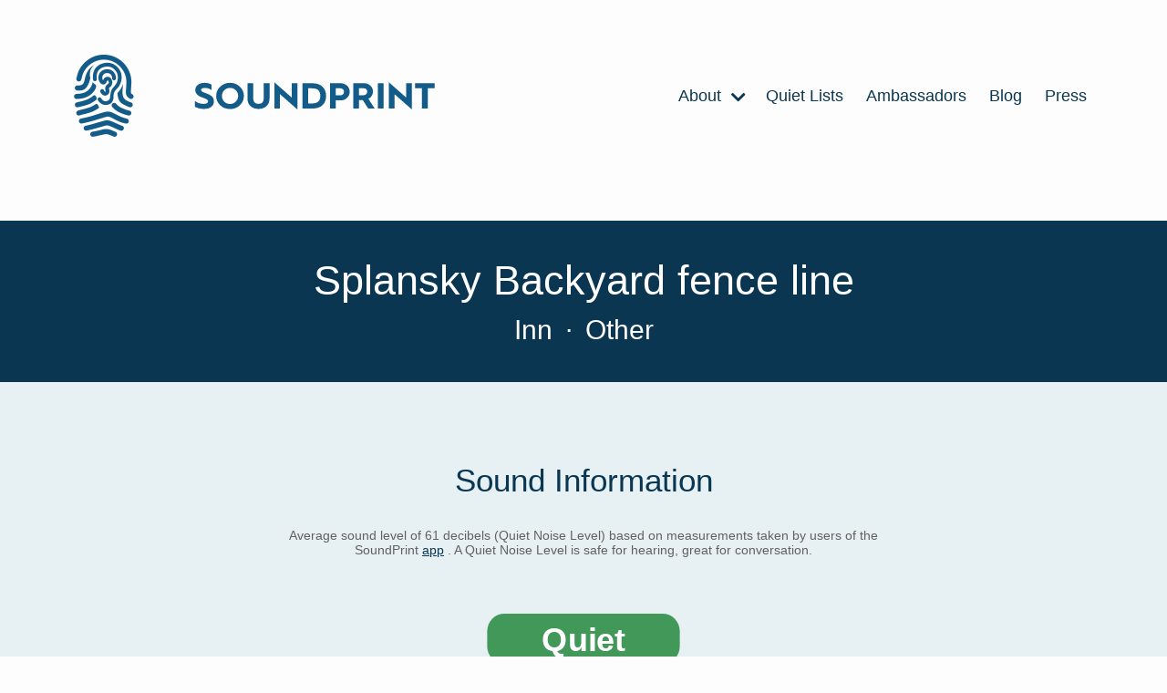

--- FILE ---
content_type: text/html; charset=utf-8
request_url: https://www.soundprint.co/location/splansky-backyard-fence-line-buffalo-grove-illinois-3675816
body_size: 25708
content:
<!DOCTYPE html>
<html>
<head>
<meta content='text/html; charset=UTF-8' http-equiv='Content-Type'>
<meta content='width=device-width, initial-scale=1.0' name='viewport'>
<title>
Splansky Backyard fence line / Buffalo Grove , Illinois  / Noise Level Information | SoundPrint
</title>
<meta name="csrf-param" content="authenticity_token" />
<meta name="csrf-token" content="yGuYfg4PsUUbFe82lIPTVfUDYHi21XfMfbI91M7IA7T0I79rGhUPJ648bu_NM6ef2zdjAxpb0D5gtHJMMZzXcQ" />

<link rel="stylesheet" media="all" href="/assets/application-f6589b72a53110f7caa6a3d05efd5bcc55c739b38b8094aac913fe6e705f9731.css" data-turbolinks-track="reload" />
<script src="/assets/application-ee8ac418b1612d49e75435f0b491b9db13111a56d4a13e0261e4855f4f416f4e.js" data-turbolinks-track="reload"></script>
<link href='https://fonts.googleapis.com/css2?family=Lato:ital,wght@0,100;0,300;0,400;0,700;0,900;1,300&amp;display=optional' rel='preload'>
<meta content='website' property='og:type'>
<meta content='Splansky Backyard fence line / Buffalo Grove , Illinois  / Noise Level Information' property='og:title'>
<meta content='Splansky Backyard fence line / Buffalo Grove , Illinois  / Noise Level Information' itemprop='name'>
<meta content='Curious to how quiet or loud this venue is? Based on sound level measurements taken by users of the SoundPrint app' name='description'>
<meta content='noise, quiet, loud, spot, conversation, hearing, noise level, measurement, decibels' name='keywords'>
<script type='application/ld+json'>
{
"@context": "https://schema.org",
"@type": "Place",
"geo": {
    "@type": "GeoCoordinates",
    "latitude": "42.18517171762035",
    "longitude": "-87.97288712768324"
},
"name": "Splansky Backyard fence line"
}


</script>

<meta content='/location/splansky-backyard-fence-line-buffalo-grove-illinois-3675816/share-badge' property='og:image'>
<link href='/location/splansky-backyard-fence-line-buffalo-grove-illinois-3675816' rel='canonical'>
<link rel="apple-touch-icon" sizes="180x180" href="https://soundprint-web-public.s3.amazonaws.com/images/favicon/apple-touch-icon.png">
<link rel="icon" type="image/png" sizes="32x32" href="https://soundprint-web-public.s3.amazonaws.com/images/favicon/favicon-32x32.png">
<link rel="icon" type="image/png" sizes="16x16" href="https://soundprint-web-public.s3.amazonaws.com/images/favicon/favicon-16x16.png">
<link rel="manifest" href="https://soundprint-web-public.s3.amazonaws.com/images/favicon/site.webmanifest">
<link rel="mask-icon" href="https://soundprint-web-public.s3.amazonaws.com/images/favicon/safari-pinned-tab.svg" color="#5bbad5">
<link rel="shortcut icon" href="https://soundprint-web-public.s3.amazonaws.com/images/favicon/favicon.ico">
<script async src='https://www.googletagmanager.com/gtag/js?id=G-JT3EHCTVZR'></script>
<script>
  window.dataLayer = window.dataLayer || [];
  function gtag(){dataLayer.push(arguments);}
  gtag('js', new Date());
  gtag('config', 'G-JT3EHCTVZR');
</script>
</head>
<body class='location-page'>
<div class='page-wrap'>

<div class='header-area'>
<div class='header-area-content max-width-content'>
<a class="logo logo-link" href="/"><div alt='Fingerprint Logo' class='icon-logo icon'></div>
<div class='logo-text-wrap'>
<img alt='SoundPrint' class='logo-text' src='https://soundprint-web-public.s3.amazonaws.com/images/logo_text.svg'>
</div>
</a><input class='menu-btn' id='menu-btn' type='checkbox'>
<label class='menu-icon' for='menu-btn'>
<div class='navicon'></div>
</label>
<ul class='menu'>
<li class='menu-item'>
<a href='/about/story'>
About
<div class='icon-chevron_right icon'></div>
<ul class='inner-menu'>
<li class='menu-item'>
<a href='/about/story'>STORY</a>
</li>
<li class='menu-item'>
<a href='/venue-managers-tips'>VENUE MANAGER TIPS</a>
</li>
<li class='menu-item'>
<a href='/about/research'>RESEARCH</a>
</li>
<li class='menu-item'>
<a href='/resources'>RESOURCES</a>
</li>
<li class='menu-item'>
<a href='/how-to-use-app'>HOW APP WORKS</a>
</li>
<li class='menu-item'>
<a href='/faq'>FAQ</a>
</li>
<li class='menu-item'>
<a href='/contact'>CONTACT US</a>
</li>
</ul>
</a>
</li>
<li class='menu-item'>
<a href='/quiet-lists'>
Quiet Lists
</a>
</li>
<li class='menu-item'>
<a href='/ambassadors'>Ambassadors</a>
</li>
<li class='menu-item'>
<a href='https://blog.soundprint.co'>Blog</a>
</li>
<li class='menu-item'>
<a href='/press'>Press</a>
</li>
</ul>
</div>
<!-- / .auth-info -->
<!-- /   - if current_user -->
<!-- /     = link_to 'Sign Out', sign_out_path, class: 'auth-link' -->
<!-- /   - else -->
<!-- /     = link_to 'Sign In', sign_in_path, class: 'auth-link' -->
</div>
<div class='main-content-area'>
<ul class='breadcrumbs max-width-content'>
</ul>

<section class='dark-section title-area-wrap'>
<div class='section-content'>
<div class='headings-wrap'>
<h1>Splansky Backyard fence line</h1>
<h2 class='meta category'>
Inn
<span class='separator'>&middot;</span>
Other
</h2>
</div>
</div>
</section>
<section class='light-section'>
<div class='section-content'>
<div class='section-header'>
Sound Information
</div>
<div class='tier-info'>
<div class='tier-intro'>
<h4 class='addtl-info'>
<div class='main'>
Average sound level of 61 decibels (Quiet Noise Level) based on measurements taken by users of the SoundPrint
<a href='/download'>app</a>
.  A Quiet Noise Level is safe for hearing, great for conversation.
</div>
</h4>
</div>
<div class='tier-wrap'>
<div class='tier-badge quiet'>
<div class='label' style='background-color: #419859; color: white;'>Quiet</div>
<div class='marker' style='border-color: #419859;'>
<div class='avg'>
<div class='number'>61</div>
<div class='text'>
Decibels
</div>
</div>
</div>
</div>

<div class='sound-details-wrap'>
<div class='y-axis'>
<div class='y-axis-label'>
Avg
<br>
dB
</div>
</div>
<div class='chart'>
<div class='bars' style='height: 70px'>
<div class='bar empty-bar'>
<div class='empty-bar-label'>
No Data
</div>
</div>
<div class='bar empty-bar'>
<div class='empty-bar-label'>
No Data
</div>
</div>
<div class='bar' style='background-color: #419859; height: 70.0px;' title='Based on 1 SoundCheck in this time period'>
<div class='bar-label'>61 dB</div>
<div class='bar-count'>1</div>
</div>
<div class='bar empty-bar'>
<div class='empty-bar-label'>
No Data
</div>
</div>
</div>
<div class='x-axis'>
<div class='x-axis-label'>
5am - 11am
</div>
<div class='x-axis-label'>
11am - 6pm
</div>
<div class='x-axis-label'>
6pm - 10pm
</div>
<div class='x-axis-label'>
10pm - 5am
</div>
</div>
</div>
</div>

</div>
<div class='tier-addtl-info-wrap'>
<h4 class='addtl-info'>
<div class='based-on'>
Based on 1 SoundCheck
</div>
</h4>
</div>
</div>
</div>
</section>
<section class='dark-section'>
<div class='section-content'>
<div class='nominations-area'>
<div class='section-header'>Nominations</div>
<div class='types-wrap'>
<div class='type quiet-count'>
<div class='type-count'>
0
</div>
<div class='type-label'>
Quiet List
</div>
<div class='type-description'>
Recommendations by SoundPrint Users
</div>
</div>
<div class='type noise-count'>
<div class='type-count'>
0
</div>
<div class='type-label'>
Noise Complaints
</div>
<div class='type-description'>
Submitted by SoundPrint Users
</div>
</div>
</div>
</div>
</div>
</section>
<section class='light-section'>
<div class='section-content map-wrap'>
<div class='section-header'>
Location Details
</div>
<script>
  (function() {
      var mapsLoaded = false;
      var mapsLoading = false;
      var observer;
  
      window.__initLocationMap = function() {
          mapsLoaded = true;
          var mapEl = document.getElementById('map');
          if (!mapEl || !window.google || !google.maps) { return; }
  
          var map = new google.maps.Map(mapEl, {
              center: {lat: 42.18517171762035, lng: -87.97288712768324},
              zoom: 15,
              mapTypeControl: false,
              streetViewControl: false,
              rotateControl: false
          });
  
          var latLng = new google.maps.LatLng(42.18517171762035, -87.97288712768324);
          new google.maps.Marker({ position: latLng, map: map });
  
          if (observer) { observer.disconnect(); }
      };
  
      function loadMapScript() {
          if (mapsLoaded || mapsLoading) { return; }
          mapsLoading = true;
          var script = document.createElement('script');
          script.src = "https://maps.googleapis.com/maps/api/js?key=AIzaSyCR2OUm8r5kdmGDFaHp8QD587FVTEvk9WI&callback=__initLocationMap";
          script.async = true;
          script.defer = true;
          document.head.appendChild(script);
      }
  
      function setupLazyMap() {
          var mapEl = document.getElementById('map');
          if (!mapEl) { return; }
  
          if ('IntersectionObserver' in window) {
              observer = new IntersectionObserver(function(entries) {
                  if (entries.some(function(entry) { return entry.isIntersecting; })) {
                      loadMapScript();
                  }
              }, {rootMargin: '200px'});
              observer.observe(mapEl);
          } else {
              loadMapScript();
          }
      }
  
      if (document.readyState !== 'loading') {
          setupLazyMap();
      } else {
          document.addEventListener('DOMContentLoaded', setupLazyMap);
      }
      document.addEventListener('turbolinks:load', setupLazyMap);
  })();
</script>
<div id='map'></div>
<div class='map-info-area max-width-content'>
<div class='map-info-area-content'>
<a class="address info-section" target="_blank" href="https://www.google.com/maps/search/?api=1&amp;query=Splansky%20Backyard%20fence%20line%2C%20Buffalo%20Grove%20%2C%20Illinois%20%2C%20%2C%20"><p>Buffalo Grove , Illinois , </p>
</a><div class='action-links'>
<div class='phone-number'>
<a class="link phone-link" target="_blank" href="tel:"><div class='icon-phone icon'></div>

</a></div>
<div class='directions-link'>
<a class="link directions-link" target="_blank" href="https://www.google.com/maps/search/?api=1&amp;query=Splansky%20Backyard%20fence%20line%2C%20Buffalo%20Grove%20%2C%20Illinois%20%2C%20%2C%20"><div class='icon-map_marked_alt icon'></div>
Get Directions
</a></div>
<div class='foursquare-link'>
<a class="link fs-link" target="_blank" href="https://www.foursquare.com/venue/"><div class='icon-foursquare icon'></div>
Open in Foursquare
</a></div>
</div>
</div>
</div>
</div>
</section>
<section class='comments-wrap'>
<div class='section-content max-width-content'>
<div class='section-header'>
Comments
</div>
<div class='empty-comments'>
No Comments Yet
</div>
</div>
</section>
<section class='nearby-locations-wrap'>
<hr>
<div class='section-content max-width-content'>
<div class='nearby-locations-heading'>
Nearby Venues
</div>
<div class='locations-listing-wrap'>
<div class='locations-listing'>
<div class='location-in-listing very_loud'>
<a class='contents' href='/location/chatterbox-of-long-grove-long-grove-il-2347'>
<div class='tier-badge very_loud'>
<div class='label' style='background-color: #EB3925; color: white;'>Very Loud</div>
<div class='marker' style='border-color: #EB3925;'>
<div class='avg'>
<div class='number'>83</div>
<div class='text'>
Decibels
</div>
</div>
</div>
</div>

<div class='details'>
<div class='row'>
<div class='name'>Chatterbox of Long Grove</div>
<div class='price'>$$</div>
</div>
<div class='row'>
<div class='category'>Bar</div>
<div class='where'>
Long Grove, IL
</div>
</div>
</div>
</a>
</div>
<div class='location-in-listing loud'>
<a class='contents' href='/location/fleming-s-prime-steakhouse-wine-bar-lincolnshire-il-4285'>
<div class='tier-badge loud'>
<div class='label' style='background-color: #F1A239; color: white;'>Loud</div>
<div class='marker' style='border-color: #F1A239;'>
<div class='avg'>
<div class='number'>77</div>
<div class='text'>
Decibels
</div>
</div>
</div>
</div>

<div class='details'>
<div class='row'>
<div class='name'>Fleming&#39;s Prime Steakhouse &amp; Wine Bar</div>
<div class='price'>$$$$</div>
</div>
<div class='row'>
<div class='category'>Steakhouse</div>
<div class='where'>
Lincolnshire, IL
</div>
</div>
</div>
</a>
</div>
<div class='location-in-listing quiet'>
<a class='contents' href='/location/strawberry-field-pancakes-cafe-lincolnshire-il-15145'>
<div class='tier-badge quiet'>
<div class='label' style='background-color: #419859; color: white;'>Quiet</div>
<div class='marker' style='border-color: #419859;'>
<div class='avg'>
<div class='number'>69</div>
<div class='text'>
Decibels
</div>
</div>
</div>
</div>

<div class='details'>
<div class='row'>
<div class='name'>Strawberry Field Pancakes &amp; Cafe</div>
<div class='price'>$</div>
</div>
<div class='row'>
<div class='category'>Breakfast Spot</div>
<div class='where'>
Lincolnshire, IL
</div>
</div>
</div>
</a>
</div>
<div class='location-in-listing quiet'>
<a class='contents' href='/location/yen-yen-chinese-restaurant-arlington-heights-il-17647'>
<div class='tier-badge quiet'>
<div class='label' style='background-color: #419859; color: white;'>Quiet</div>
<div class='marker' style='border-color: #419859;'>
<div class='avg'>
<div class='number'>61</div>
<div class='text'>
Decibels
</div>
</div>
</div>
</div>

<div class='details'>
<div class='row'>
<div class='name'>Yen Yen Chinese Restaurant</div>
<div class='price'>$$</div>
</div>
<div class='row'>
<div class='category'>Chinese Restaurant</div>
<div class='where'>
Arlington Heights, IL
</div>
</div>
</div>
</a>
</div>
<div class='location-in-listing loud'>
<a class='contents' href='/location/ihop-buffalo-grove-il-25006'>
<div class='tier-badge loud'>
<div class='label' style='background-color: #F1A239; color: white;'>Loud</div>
<div class='marker' style='border-color: #F1A239;'>
<div class='avg'>
<div class='number'>78</div>
<div class='text'>
Decibels
</div>
</div>
</div>
</div>

<div class='details'>
<div class='row'>
<div class='name'>IHOP</div>
<div class='price'>$</div>
</div>
<div class='row'>
<div class='category'>Breakfast Spot</div>
<div class='where'>
Buffalo Grove, IL
</div>
</div>
</div>
</a>
</div>
<div class='location-in-listing quiet'>
<a class='contents' href='/location/buffalo-restaurant-ice-cream-parlor-buffalo-grove-il-28538'>
<div class='tier-badge quiet'>
<div class='label' style='background-color: #419859; color: white;'>Quiet</div>
<div class='marker' style='border-color: #419859;'>
<div class='avg'>
<div class='number'>60</div>
<div class='text'>
Decibels
</div>
</div>
</div>
</div>

<div class='details'>
<div class='row'>
<div class='name'>Buffalo Restaurant &amp; Ice Cream Parlor</div>
<div class='price'>$$</div>
</div>
<div class='row'>
<div class='category'>Diner</div>
<div class='where'>
Buffalo Grove, IL
</div>
</div>
</div>
</a>
</div>
<div class='location-in-listing moderate'>
<a class='contents' href='/location/lou-malnati-s-pizzeria-buffalo-grove-il-28584'>
<div class='tier-badge moderate'>
<div class='label' style='background-color: #BA9832; color: white;'>Moderate</div>
<div class='marker' style='border-color: #BA9832;'>
<div class='avg'>
<div class='number'>75</div>
<div class='text'>
Decibels
</div>
</div>
</div>
</div>

<div class='details'>
<div class='row'>
<div class='name'>Lou Malnati&#39;s Pizzeria</div>
<div class='price'>$$</div>
</div>
<div class='row'>
<div class='category'>Pizza Place</div>
<div class='where'>
Buffalo Grove, IL
</div>
</div>
</div>
</a>
</div>
<div class='location-in-listing moderate'>
<a class='contents' href='/location/the-cheesecake-factory-lincolnshire-il-45922'>
<div class='tier-badge moderate'>
<div class='label' style='background-color: #BA9832; color: white;'>Moderate</div>
<div class='marker' style='border-color: #BA9832;'>
<div class='avg'>
<div class='number'>74</div>
<div class='text'>
Decibels
</div>
</div>
</div>
</div>

<div class='details'>
<div class='row'>
<div class='name'>The Cheesecake Factory</div>
<div class='price'>$$</div>
</div>
<div class='row'>
<div class='category'>American Restaurant</div>
<div class='where'>
Lincolnshire, IL
</div>
</div>
</div>
</a>
</div>
<div class='location-in-listing moderate'>
<a class='contents' href='/location/walker-bros-the-original-pancake-house-lincolnshire-il-168277'>
<div class='tier-badge moderate'>
<div class='label' style='background-color: #BA9832; color: white;'>Moderate</div>
<div class='marker' style='border-color: #BA9832;'>
<div class='avg'>
<div class='number'>75</div>
<div class='text'>
Decibels
</div>
</div>
</div>
</div>

<div class='details'>
<div class='row'>
<div class='name'>Walker Bros The Original Pancake House</div>
<div class='price'>$$</div>
</div>
<div class='row'>
<div class='category'>Breakfast Spot</div>
<div class='where'>
Lincolnshire, IL
</div>
</div>
</div>
</a>
</div>
<div class='location-in-listing very_loud'>
<a class='contents' href='/location/noah-s-event-center-lincolnshire-il-888015'>
<div class='tier-badge very_loud'>
<div class='label' style='background-color: #EB3925; color: white;'>Very Loud</div>
<div class='marker' style='border-color: #EB3925;'>
<div class='avg'>
<div class='number'>97</div>
<div class='text'>
Decibels
</div>
</div>
</div>
</div>

<div class='details'>
<div class='row'>
<div class='name'>Noah&#39;s Event Center</div>
</div>
<div class='row'>
<div class='category'>Event Space</div>
<div class='where'>
Lincolnshire, IL
</div>
</div>
</div>
</a>
</div>
<div class='location-in-listing loud'>
<a class='contents' href='/location/garden-berry-cafe-buffalo-grove-il-1564734'>
<div class='tier-badge loud'>
<div class='label' style='background-color: #F1A239; color: white;'>Loud</div>
<div class='marker' style='border-color: #F1A239;'>
<div class='avg'>
<div class='number'>79</div>
<div class='text'>
Decibels
</div>
</div>
</div>
</div>

<div class='details'>
<div class='row'>
<div class='name'>Garden Berry Cafe</div>
<div class='price'>$</div>
</div>
<div class='row'>
<div class='category'>Breakfast Spot</div>
<div class='where'>
Buffalo Grove, IL
</div>
</div>
</div>
</a>
</div>
<div class='location-in-listing quiet'>
<a class='contents' href='/location/kjs-buffalo-grove-illinois-3673447'>
<div class='tier-badge quiet'>
<div class='label' style='background-color: #419859; color: white;'>Quiet</div>
<div class='marker' style='border-color: #419859;'>
<div class='avg'>
<div class='number'>66</div>
<div class='text'>
Decibels
</div>
</div>
</div>
</div>

<div class='details'>
<div class='row'>
<div class='name'>Kjs</div>
</div>
<div class='row'>
<div class='category'>Laundromat</div>
<div class='where'>
Buffalo Grove, Illinois 
</div>
</div>
</div>
</a>
</div>
<div class='location-in-listing quiet'>
<a class='contents' href='/location/salgado-yard-buffalo-grove-illinois-3675812'>
<div class='tier-badge quiet'>
<div class='label' style='background-color: #419859; color: white;'>Quiet</div>
<div class='marker' style='border-color: #419859;'>
<div class='avg'>
<div class='number'>53</div>
<div class='text'>
Decibels
</div>
</div>
</div>
</div>

<div class='details'>
<div class='row'>
<div class='name'>Salgado Yard</div>
</div>
<div class='row'>
<div class='category'>Field</div>
<div class='where'>
Buffalo Grove , Illinois 
</div>
</div>
</div>
</a>
</div>
<div class='location-in-listing quiet'>
<a class='contents' href='/location/splansky-deck-buffalo-grove-illinois-3675817'>
<div class='tier-badge quiet'>
<div class='label' style='background-color: #419859; color: white;'>Quiet</div>
<div class='marker' style='border-color: #419859;'>
<div class='avg'>
<div class='number'>68</div>
<div class='text'>
Decibels
</div>
</div>
</div>
</div>

<div class='details'>
<div class='row'>
<div class='name'>Splansky Deck</div>
</div>
<div class='row'>
<div class='category'>Church</div>
<div class='where'>
Buffalo Grove , Illinois 
</div>
</div>
</div>
</a>
</div>
</div>
</div>

</div>
</section>

</div>
</div>
</body>
<section class='footer-info-section light-section' id='decibel-guidelines-ftr'>
<div class='footer-info-section-contents noise-info section-content'>
<div class='title'>Noise Guideline Information</div>
<ul>
<li>
<div class='tier-badge quiet'>
<div class='label' style='background-color: #419859; color: white;'>Quiet</div>
<div class='marker' style='border-color: #419859;'>
<div class='avg'>
<div class='number'>69</div>
<div class='text'>
Decibels
</div>
</div>
</div>
</div>

<div class='info'>
<strong>
70 dBA or below
</strong>
<div class='details'>
Safe for hearing, great for conversation
</div>
</div>
</li>
<li>
<div class='tier-badge moderate'>
<div class='label' style='background-color: #BA9832; color: white;'>Moderate</div>
<div class='marker' style='border-color: #BA9832;'>
<div class='avg'>
<div class='number'>71</div>
<div class='text'>
Decibels
</div>
</div>
</div>
</div>

<div class='info'>
<strong>
70 - 75 dBA
</strong>
<div class='details'>
Safe for hearing, conducive to conversation
</div>
</div>
</li>
<li>
<div class='tier-badge loud'>
<div class='label' style='background-color: #F1A239; color: white;'>Loud</div>
<div class='marker' style='border-color: #F1A239;'>
<div class='avg'>
<div class='number'>76</div>
<div class='text'>
Decibels
</div>
</div>
</div>
</div>

<div class='info'>
<strong>
75 - 80 dBA
</strong>
<div class='details'>
Likely safe for hearing, difficult for conversation
</div>
</div>
</li>
<li>
<div class='tier-badge very_loud'>
<div class='label' style='background-color: #EB3925; color: white;'>Very Loud</div>
<div class='marker' style='border-color: #EB3925;'>
<div class='avg'>
<div class='number'>81</div>
<div class='text'>
Decibels
</div>
</div>
</div>
</div>

<div class='info'>
<strong>
80 dBA or above
</strong>
<div class='details'>
Not safe for hearing, exposure can cause hearing loss
</div>
</div>
</li>
</ul>
</div>
</section>
<section class='footer-info-section light-section' id='disclaimer-ftr'>
<div class='footer-info-section-contents db-disclaimer section-content'>
<div class='title'>
Disclaimers:
</div>
<br>
SoundPrint measures the approximate decibel level and is not a replacement for a professional sound level measuring device. The dBA numbers displayed on the <a href="/download">app</a> and the website are averages of all the historical SoundChecks measured and submitted to the database. These SoundCheck dBA numbers are historical and thus are a reasonable guess as to what the specific venue’s sound level are and will be in the future. There is no guarantee that the average dBA displayed is or will be the actual noise level in the future.
<br>
<br>
It is SoundPrint's goal to work with and not against louder venues.
</div>
</section>

<footer class='footer dark-section' id='footer'>
<div class='section-content'>
<div class='column images'>
<a class="logo logo-link" href="/"><div class='logo'>
<div alt='SoundPrint Logo' class='icon-logo icon'></div>
<div class='logo-text-wrap'>
<img alt='SoundPrint' class='logo-text' src='https://soundprint-web-public.s3.amazonaws.com/images/logo_text_white.svg'>
</div>
</div>
</a><div class='app-links-wrap'>
<div class='app-links'>
<a class='app-link' href='/download' target=''>
<img alt='ios app store' src='https://soundprint-web-public.s3.amazonaws.com/images/app_store@2x.png'>
</a>
<a class='app-link' href='/download' target=''>
<img alt='android play store' src='https://soundprint-web-public.s3.amazonaws.com/images/google_play@2x.png'>
</a>
</div>

<ul class='social-media'>
<li class='social'>
<a href='http://facebook.com/soundprintapp/'>
<div class='icon-facebook-round icon'></div>
</a>
</li>
<li class='social'>
<a href='https://twitter.com/SoundPrintapp'>
<div class='icon-twitter-round icon'></div>
</a>
</li>
<li class='social'>
<a href='https://www.instagram.com/soundprintapp/'>
<div class='icon-instagram-round icon'></div>
</a>
</li>
</ul>
</div>
</div>
<div class='column links'>
<ul class='menu'>
<li class='menu-item'>
<a href='/about'>About</a>
</li>
<li class='menu-item'>
<a href='https://blog.soundprint.co'>Blog</a>
</li>
<li class='menu-item'>
<a href='/faq'>FAQ</a>
</li>
<li class='menu-item'>
<a href='/press'>Press</a>
</li>
</ul>
</div>
<div class='column links'>
<ul class='menu'>
<li class='menu-item'>
<a href='/contact'>Contact</a>
</li>
<li class='menu-item'>
<a href='/disclaimer'>Disclaimer</a>
</li>
<li class='menu-item'>
<a href='/decibel-guidelines'>Decibel Guidelines</a>
</li>
<li class='menu-item'>
<a href='/privacy-policy'>Privacy Policy</a>
</li>
<li class='menu-item'>
<a href='/terms-conditions'>Terms &amp; Conditions</a>
</li>
</ul>
</div>
<div class='column newsletter'>
<div class='header'>Newsletter</div>
<p>Sign up for newsletter updates below!</p>
<form action='http://soundprint.us10.list-manage1.com/subscribe' method='get' target='_blank'>
<input name='u' type='hidden' value='89db7aac2deb30c366af0e849'>
<input name='id' type='hidden' value='43d808ceeb'>
<input class='email' name='MERGE0' placeholder='Email For Newsletter' type='email'>
<input class='btn btn-primary' type='submit' value='Subscribe'>
</form>
</div>
</div>
</footer>
<script>
  (function(i,s,o,g,r,a,m){i['GoogleAnalyticsObject']=r;i[r]=i[r]||function(){ (i[r].q=i[r].q||[]).push(arguments)},i[r].l=1*new Date();a=s.createElement(o), m=s.getElementsByTagName(o)[0];a.async=1;a.src=g;m.parentNode.insertBefore(a,m) })(window,document,'script','//www.google-analytics.com/analytics.js','__gaTracker');
  
  window.ga = __gaTracker;
  __gaTracker("create", "UA-104411474-1", "auto");
  __gaTracker("set", "forceSSL", true);
  __gaTracker("send", "pageview");
  __gaTracker(function () {
    window.ga = __gaTracker
  });
  
  var captureOutboundLink = function (url, text) {
    console.log(ga)
    console.log(url, text)
    ga("send", "event", "outbound-link", url, text, {
      transport: "beacon",
      hitCallback: function () {
        document.location = url
      },
    })
  };
  
  let allLinks = document.getElementsByTagName("a");
  for (let i = 0; i < allLinks.length; i++) {
    let currLink = allLinks[i]
    if (currLink.href.indexOf(location.host) == -1 && currLink.href.toLowerCase().indexOf("http") !== -1) {
      currLink.onclick = function () {
        captureOutboundLink(this.href, this.text ? this.text.substring(0, 50) : null);
      }
    }
  }
</script>
</html>
